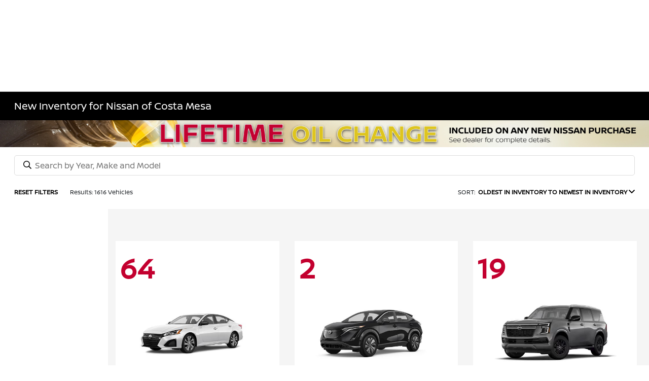

--- FILE ---
content_type: text/javascript
request_url: https://tagging.shiftdigitalapps.io/id/3pc?cb=window[%27_SDA%27][%27_cbuzbrly%27]
body_size: -43
content:
window['_SDA']['_cbuzbrly']('X');